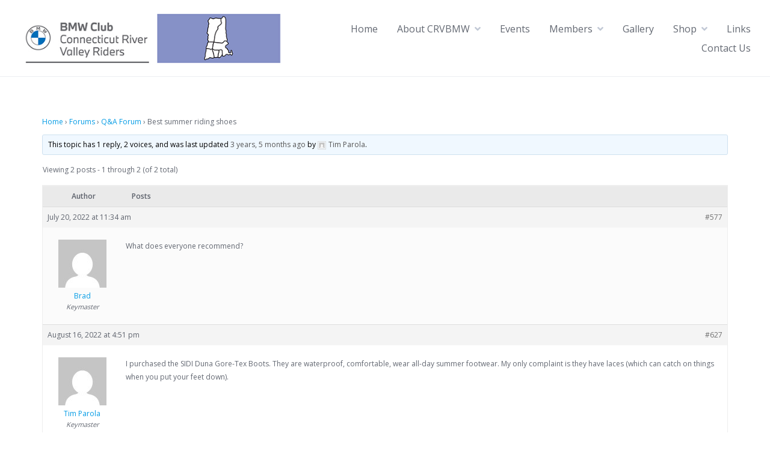

--- FILE ---
content_type: text/html; charset=UTF-8
request_url: https://crvbmw.org/forums/topic/best-summer-riding-shoes/
body_size: 12126
content:
<!DOCTYPE html>
<html lang="en">
	<head>
		<meta charset="UTF-8">
		<meta name="viewport" content="width=device-width, initial-scale=1">
		<title>Best summer riding shoes &#8211; CRVBMW Riders</title>
<meta name='robots' content='max-image-preview:large' />
<link rel='dns-prefetch' href='//fonts.googleapis.com' />
<link rel='dns-prefetch' href='//maxcdn.bootstrapcdn.com' />
<link rel="alternate" type="application/rss+xml" title="CRVBMW Riders &raquo; Feed" href="https://crvbmw.org/feed/" />
<link rel="alternate" type="application/rss+xml" title="CRVBMW Riders &raquo; Comments Feed" href="https://crvbmw.org/comments/feed/" />
<link rel="alternate" type="text/calendar" title="CRVBMW Riders &raquo; iCal Feed" href="https://crvbmw.org/events/?ical=1" />
<link rel="alternate" title="oEmbed (JSON)" type="application/json+oembed" href="https://crvbmw.org/wp-json/oembed/1.0/embed?url=https%3A%2F%2Fcrvbmw.org%2Fforums%2Ftopic%2Fbest-summer-riding-shoes%2F" />
<link rel="alternate" title="oEmbed (XML)" type="text/xml+oembed" href="https://crvbmw.org/wp-json/oembed/1.0/embed?url=https%3A%2F%2Fcrvbmw.org%2Fforums%2Ftopic%2Fbest-summer-riding-shoes%2F&#038;format=xml" />
<style id='wp-img-auto-sizes-contain-inline-css'>
img:is([sizes=auto i],[sizes^="auto," i]){contain-intrinsic-size:3000px 1500px}
/*# sourceURL=wp-img-auto-sizes-contain-inline-css */
</style>
<link rel='stylesheet' id='dashicons-css' href='https://crvbmw.org/wp-includes/css/dashicons.min.css?ver=6.9' media='all' />
<link rel='stylesheet' id='post-views-counter-frontend-css' href='https://crvbmw.org/wp-content/plugins/post-views-counter/css/frontend.min.css?ver=1.6.0' media='all' />
<link rel='stylesheet' id='google-fonts-css' href='https://fonts.googleapis.com/css?family=Poppins%3A500%7COpen+Sans%3A400%2C600&#038;display=swap' media='all' />
<style id='wp-emoji-styles-inline-css'>

	img.wp-smiley, img.emoji {
		display: inline !important;
		border: none !important;
		box-shadow: none !important;
		height: 1em !important;
		width: 1em !important;
		margin: 0 0.07em !important;
		vertical-align: -0.1em !important;
		background: none !important;
		padding: 0 !important;
	}
/*# sourceURL=wp-emoji-styles-inline-css */
</style>
<link rel='stylesheet' id='wp-block-library-css' href='https://crvbmw.org/wp-includes/css/dist/block-library/style.min.css?ver=6.9' media='all' />
<style id='global-styles-inline-css'>
:root{--wp--preset--aspect-ratio--square: 1;--wp--preset--aspect-ratio--4-3: 4/3;--wp--preset--aspect-ratio--3-4: 3/4;--wp--preset--aspect-ratio--3-2: 3/2;--wp--preset--aspect-ratio--2-3: 2/3;--wp--preset--aspect-ratio--16-9: 16/9;--wp--preset--aspect-ratio--9-16: 9/16;--wp--preset--color--black: #000000;--wp--preset--color--cyan-bluish-gray: #abb8c3;--wp--preset--color--white: #ffffff;--wp--preset--color--pale-pink: #f78da7;--wp--preset--color--vivid-red: #cf2e2e;--wp--preset--color--luminous-vivid-orange: #ff6900;--wp--preset--color--luminous-vivid-amber: #fcb900;--wp--preset--color--light-green-cyan: #7bdcb5;--wp--preset--color--vivid-green-cyan: #00d084;--wp--preset--color--pale-cyan-blue: #8ed1fc;--wp--preset--color--vivid-cyan-blue: #0693e3;--wp--preset--color--vivid-purple: #9b51e0;--wp--preset--gradient--vivid-cyan-blue-to-vivid-purple: linear-gradient(135deg,rgb(6,147,227) 0%,rgb(155,81,224) 100%);--wp--preset--gradient--light-green-cyan-to-vivid-green-cyan: linear-gradient(135deg,rgb(122,220,180) 0%,rgb(0,208,130) 100%);--wp--preset--gradient--luminous-vivid-amber-to-luminous-vivid-orange: linear-gradient(135deg,rgb(252,185,0) 0%,rgb(255,105,0) 100%);--wp--preset--gradient--luminous-vivid-orange-to-vivid-red: linear-gradient(135deg,rgb(255,105,0) 0%,rgb(207,46,46) 100%);--wp--preset--gradient--very-light-gray-to-cyan-bluish-gray: linear-gradient(135deg,rgb(238,238,238) 0%,rgb(169,184,195) 100%);--wp--preset--gradient--cool-to-warm-spectrum: linear-gradient(135deg,rgb(74,234,220) 0%,rgb(151,120,209) 20%,rgb(207,42,186) 40%,rgb(238,44,130) 60%,rgb(251,105,98) 80%,rgb(254,248,76) 100%);--wp--preset--gradient--blush-light-purple: linear-gradient(135deg,rgb(255,206,236) 0%,rgb(152,150,240) 100%);--wp--preset--gradient--blush-bordeaux: linear-gradient(135deg,rgb(254,205,165) 0%,rgb(254,45,45) 50%,rgb(107,0,62) 100%);--wp--preset--gradient--luminous-dusk: linear-gradient(135deg,rgb(255,203,112) 0%,rgb(199,81,192) 50%,rgb(65,88,208) 100%);--wp--preset--gradient--pale-ocean: linear-gradient(135deg,rgb(255,245,203) 0%,rgb(182,227,212) 50%,rgb(51,167,181) 100%);--wp--preset--gradient--electric-grass: linear-gradient(135deg,rgb(202,248,128) 0%,rgb(113,206,126) 100%);--wp--preset--gradient--midnight: linear-gradient(135deg,rgb(2,3,129) 0%,rgb(40,116,252) 100%);--wp--preset--font-size--small: 13px;--wp--preset--font-size--medium: 20px;--wp--preset--font-size--large: 36px;--wp--preset--font-size--x-large: 42px;--wp--preset--spacing--20: 0.44rem;--wp--preset--spacing--30: 0.67rem;--wp--preset--spacing--40: 1rem;--wp--preset--spacing--50: 1.5rem;--wp--preset--spacing--60: 2.25rem;--wp--preset--spacing--70: 3.38rem;--wp--preset--spacing--80: 5.06rem;--wp--preset--shadow--natural: 6px 6px 9px rgba(0, 0, 0, 0.2);--wp--preset--shadow--deep: 12px 12px 50px rgba(0, 0, 0, 0.4);--wp--preset--shadow--sharp: 6px 6px 0px rgba(0, 0, 0, 0.2);--wp--preset--shadow--outlined: 6px 6px 0px -3px rgb(255, 255, 255), 6px 6px rgb(0, 0, 0);--wp--preset--shadow--crisp: 6px 6px 0px rgb(0, 0, 0);}:where(.is-layout-flex){gap: 0.5em;}:where(.is-layout-grid){gap: 0.5em;}body .is-layout-flex{display: flex;}.is-layout-flex{flex-wrap: wrap;align-items: center;}.is-layout-flex > :is(*, div){margin: 0;}body .is-layout-grid{display: grid;}.is-layout-grid > :is(*, div){margin: 0;}:where(.wp-block-columns.is-layout-flex){gap: 2em;}:where(.wp-block-columns.is-layout-grid){gap: 2em;}:where(.wp-block-post-template.is-layout-flex){gap: 1.25em;}:where(.wp-block-post-template.is-layout-grid){gap: 1.25em;}.has-black-color{color: var(--wp--preset--color--black) !important;}.has-cyan-bluish-gray-color{color: var(--wp--preset--color--cyan-bluish-gray) !important;}.has-white-color{color: var(--wp--preset--color--white) !important;}.has-pale-pink-color{color: var(--wp--preset--color--pale-pink) !important;}.has-vivid-red-color{color: var(--wp--preset--color--vivid-red) !important;}.has-luminous-vivid-orange-color{color: var(--wp--preset--color--luminous-vivid-orange) !important;}.has-luminous-vivid-amber-color{color: var(--wp--preset--color--luminous-vivid-amber) !important;}.has-light-green-cyan-color{color: var(--wp--preset--color--light-green-cyan) !important;}.has-vivid-green-cyan-color{color: var(--wp--preset--color--vivid-green-cyan) !important;}.has-pale-cyan-blue-color{color: var(--wp--preset--color--pale-cyan-blue) !important;}.has-vivid-cyan-blue-color{color: var(--wp--preset--color--vivid-cyan-blue) !important;}.has-vivid-purple-color{color: var(--wp--preset--color--vivid-purple) !important;}.has-black-background-color{background-color: var(--wp--preset--color--black) !important;}.has-cyan-bluish-gray-background-color{background-color: var(--wp--preset--color--cyan-bluish-gray) !important;}.has-white-background-color{background-color: var(--wp--preset--color--white) !important;}.has-pale-pink-background-color{background-color: var(--wp--preset--color--pale-pink) !important;}.has-vivid-red-background-color{background-color: var(--wp--preset--color--vivid-red) !important;}.has-luminous-vivid-orange-background-color{background-color: var(--wp--preset--color--luminous-vivid-orange) !important;}.has-luminous-vivid-amber-background-color{background-color: var(--wp--preset--color--luminous-vivid-amber) !important;}.has-light-green-cyan-background-color{background-color: var(--wp--preset--color--light-green-cyan) !important;}.has-vivid-green-cyan-background-color{background-color: var(--wp--preset--color--vivid-green-cyan) !important;}.has-pale-cyan-blue-background-color{background-color: var(--wp--preset--color--pale-cyan-blue) !important;}.has-vivid-cyan-blue-background-color{background-color: var(--wp--preset--color--vivid-cyan-blue) !important;}.has-vivid-purple-background-color{background-color: var(--wp--preset--color--vivid-purple) !important;}.has-black-border-color{border-color: var(--wp--preset--color--black) !important;}.has-cyan-bluish-gray-border-color{border-color: var(--wp--preset--color--cyan-bluish-gray) !important;}.has-white-border-color{border-color: var(--wp--preset--color--white) !important;}.has-pale-pink-border-color{border-color: var(--wp--preset--color--pale-pink) !important;}.has-vivid-red-border-color{border-color: var(--wp--preset--color--vivid-red) !important;}.has-luminous-vivid-orange-border-color{border-color: var(--wp--preset--color--luminous-vivid-orange) !important;}.has-luminous-vivid-amber-border-color{border-color: var(--wp--preset--color--luminous-vivid-amber) !important;}.has-light-green-cyan-border-color{border-color: var(--wp--preset--color--light-green-cyan) !important;}.has-vivid-green-cyan-border-color{border-color: var(--wp--preset--color--vivid-green-cyan) !important;}.has-pale-cyan-blue-border-color{border-color: var(--wp--preset--color--pale-cyan-blue) !important;}.has-vivid-cyan-blue-border-color{border-color: var(--wp--preset--color--vivid-cyan-blue) !important;}.has-vivid-purple-border-color{border-color: var(--wp--preset--color--vivid-purple) !important;}.has-vivid-cyan-blue-to-vivid-purple-gradient-background{background: var(--wp--preset--gradient--vivid-cyan-blue-to-vivid-purple) !important;}.has-light-green-cyan-to-vivid-green-cyan-gradient-background{background: var(--wp--preset--gradient--light-green-cyan-to-vivid-green-cyan) !important;}.has-luminous-vivid-amber-to-luminous-vivid-orange-gradient-background{background: var(--wp--preset--gradient--luminous-vivid-amber-to-luminous-vivid-orange) !important;}.has-luminous-vivid-orange-to-vivid-red-gradient-background{background: var(--wp--preset--gradient--luminous-vivid-orange-to-vivid-red) !important;}.has-very-light-gray-to-cyan-bluish-gray-gradient-background{background: var(--wp--preset--gradient--very-light-gray-to-cyan-bluish-gray) !important;}.has-cool-to-warm-spectrum-gradient-background{background: var(--wp--preset--gradient--cool-to-warm-spectrum) !important;}.has-blush-light-purple-gradient-background{background: var(--wp--preset--gradient--blush-light-purple) !important;}.has-blush-bordeaux-gradient-background{background: var(--wp--preset--gradient--blush-bordeaux) !important;}.has-luminous-dusk-gradient-background{background: var(--wp--preset--gradient--luminous-dusk) !important;}.has-pale-ocean-gradient-background{background: var(--wp--preset--gradient--pale-ocean) !important;}.has-electric-grass-gradient-background{background: var(--wp--preset--gradient--electric-grass) !important;}.has-midnight-gradient-background{background: var(--wp--preset--gradient--midnight) !important;}.has-small-font-size{font-size: var(--wp--preset--font-size--small) !important;}.has-medium-font-size{font-size: var(--wp--preset--font-size--medium) !important;}.has-large-font-size{font-size: var(--wp--preset--font-size--large) !important;}.has-x-large-font-size{font-size: var(--wp--preset--font-size--x-large) !important;}
/*# sourceURL=global-styles-inline-css */
</style>

<style id='classic-theme-styles-inline-css'>
/*! This file is auto-generated */
.wp-block-button__link{color:#fff;background-color:#32373c;border-radius:9999px;box-shadow:none;text-decoration:none;padding:calc(.667em + 2px) calc(1.333em + 2px);font-size:1.125em}.wp-block-file__button{background:#32373c;color:#fff;text-decoration:none}
/*# sourceURL=/wp-includes/css/classic-themes.min.css */
</style>
<link rel='stylesheet' id='bbp-default-css' href='https://crvbmw.org/wp-content/plugins/bbpress/templates/default/css/bbpress.min.css?ver=2.6.14' media='all' />
<link rel='stylesheet' id='swpm.common-css' href='https://crvbmw.org/wp-content/plugins/simple-membership/css/swpm.common.css?ver=4.6.9' media='all' />
<link rel='stylesheet' id='wordpress-file-upload-style-css' href='https://crvbmw.org/wp-content/plugins/wp-file-upload/css/wordpress_file_upload_style.css?ver=6.9' media='all' />
<link rel='stylesheet' id='wordpress-file-upload-style-safe-css' href='https://crvbmw.org/wp-content/plugins/wp-file-upload/css/wordpress_file_upload_style_safe.css?ver=6.9' media='all' />
<link rel='stylesheet' id='wordpress-file-upload-adminbar-style-css' href='https://crvbmw.org/wp-content/plugins/wp-file-upload/css/wordpress_file_upload_adminbarstyle.css?ver=6.9' media='all' />
<link rel='stylesheet' id='jquery-ui-css-css' href='https://crvbmw.org/wp-content/plugins/wp-file-upload/vendor/jquery/jquery-ui.min.css?ver=6.9' media='all' />
<link rel='stylesheet' id='jquery-ui-timepicker-addon-css-css' href='https://crvbmw.org/wp-content/plugins/wp-file-upload/vendor/jquery/jquery-ui-timepicker-addon.min.css?ver=6.9' media='all' />
<link rel='stylesheet' id='cff-css' href='https://crvbmw.org/wp-content/plugins/custom-facebook-feed/assets/css/cff-style.min.css?ver=4.3.4' media='all' />
<link rel='stylesheet' id='sb-font-awesome-css' href='https://maxcdn.bootstrapcdn.com/font-awesome/4.7.0/css/font-awesome.min.css?ver=6.9' media='all' />
<link rel='stylesheet' id='awb-css' href='https://crvbmw.org/wp-content/plugins/advanced-backgrounds/assets/awb/awb.min.css?ver=1.12.7' media='all' />
<link rel='stylesheet' id='minireset-css' href='https://crvbmw.org/wp-content/themes/listinghive/vendor/hivepress/hivetheme/assets/css/minireset.min.css?ver=1.1.1' media='all' />
<link rel='stylesheet' id='flexboxgrid-css' href='https://crvbmw.org/wp-content/themes/listinghive/vendor/hivepress/hivetheme/assets/css/flexboxgrid.min.css?ver=1.1.1' media='all' />
<link rel='stylesheet' id='fontawesome-css' href='https://crvbmw.org/wp-content/themes/listinghive/vendor/hivepress/hivetheme/assets/css/fontawesome/fontawesome.min.css?ver=1.1.1' media='all' />
<link rel='stylesheet' id='fontawesome-solid-css' href='https://crvbmw.org/wp-content/themes/listinghive/vendor/hivepress/hivetheme/assets/css/fontawesome/solid.min.css?ver=1.1.1' media='all' />
<link rel='stylesheet' id='hivetheme-core-frontend-css' href='https://crvbmw.org/wp-content/themes/listinghive/vendor/hivepress/hivetheme/assets/css/frontend.min.css?ver=1.1.1' media='all' />
<link rel='stylesheet' id='hivetheme-parent-frontend-css' href='https://crvbmw.org/wp-content/themes/listinghive/style.css?ver=1.2.11' media='all' />
<style id='hivetheme-parent-frontend-inline-css'>
h1,h2,h3,h4,h5,h6,fieldset legend,.header-logo__name,.comment__author,.hp-review__author,.hp-message--view-block hp-message__sender,.woocommerce ul.product_list_widget li .product-title,.editor-post-title__block,.editor-post-title__input{font-family:Poppins, sans-serif;font-weight:500;}body{font-family:Open Sans, sans-serif;}.header-navbar__menu ul li.active > a,.header-navbar__menu ul li.current-menu-item > a,.header-navbar__menu ul li a:hover,.footer-navbar__menu ul li a:hover,.hp-menu--tabbed .hp-menu__item a:hover,.hp-menu--tabbed .hp-menu__item--current a,.widget_archive li a:hover,.widget_categories li a:hover,.widget_categories li.current-cat > a,.widget_categories li.current-cat::before,.widget_product_categories li a:hover,.widget_product_categories li.current-cat > a,.widget_product_categories li.current-cat::before,.widget_meta li a:hover,.widget_nav_menu li a:hover,.widget_nav_menu li.current-menu-item > a,.widget_nav_menu li.current-menu-item::before,.woocommerce-MyAccount-navigation li a:hover,.woocommerce-MyAccount-navigation li.current-menu-item > a,.woocommerce-MyAccount-navigation li.current-menu-item::before,.widget_pages li a:hover,.widget_recent_entries li a:hover,.wp-block-archives li a:hover,.wp-block-categories li a:hover,.wp-block-latest-posts li a:hover,.wp-block-rss li a:hover,.widget_archive li:hover > a,.widget_categories li:hover > a,.widget_product_categories li:hover > a,.widget_meta li:hover > a,.widget_nav_menu li:hover > a,.woocommerce-MyAccount-navigation li:hover > a,.widget_pages li:hover > a,.widget_recent_entries li:hover > a,.wp-block-archives li:hover > a,.wp-block-categories li:hover > a,.wp-block-latest-posts li:hover > a,.wp-block-rss li:hover > a,.widget_archive li:hover::before,.widget_categories li:hover::before,.widget_product_categories li:hover::before,.widget_meta li:hover::before,.widget_nav_menu li:hover::before,.woocommerce-MyAccount-navigation li:hover::before,.widget_pages li:hover::before,.widget_recent_entries li:hover::before,.wp-block-archives li:hover::before,.wp-block-categories li:hover::before,.wp-block-latest-posts li:hover::before,.wp-block-rss li:hover::before,.post-navbar__link:hover i,.pagination > a:hover,.pagination .nav-links > a:hover,.post__details a:hover,.tagcloud a:hover,.wp-block-tag-cloud a:hover,.comment__details a:hover,.comment-respond .comment-reply-title a:hover,.hp-link:hover,.hp-link:hover i,.pac-item:hover .pac-item-query,.woocommerce nav.woocommerce-pagination ul li a:hover,.woocommerce nav.woocommerce-pagination ul li a:focus{color:#e0c423;}.button--primary,button[type="submit"],input[type=submit],.header-navbar__menu > ul > li.current-menu-item::before,.header-navbar__burger > ul > li.current-menu-item::before,.hp-menu--tabbed .hp-menu__item--current::before,.woocommerce #respond input#submit.alt,.woocommerce button[type=submit],.woocommerce input[type=submit],.woocommerce button[type=submit]:hover,.woocommerce input[type=submit]:hover,.woocommerce a.button.alt,.woocommerce button.button.alt,.woocommerce input.button.alt,.woocommerce #respond input#submit.alt:hover,.woocommerce a.button.alt:hover,.woocommerce button.button.alt:hover,.woocommerce input.button.alt:hover{background-color:#e0c423;}blockquote,.wp-block-quote,.comment.bypostauthor .comment__image img{border-color:#e0c423;}.hp-listing__location i{color:#15cd72;}.button--secondary,.wp-block-file .wp-block-file__button,.hp-field--number-range .ui-slider-range,.hp-field input[type=checkbox]:checked + span::before,.hp-field input[type=radio]:checked + span::after,.woocommerce a.button--secondary,.woocommerce button.button--secondary,.woocommerce input.button--secondary,.woocommerce a.button--secondary:hover,.woocommerce button.button--secondary:hover,.woocommerce input.button--secondary:hover,.woocommerce span.onsale,.woocommerce .widget_price_filter .price_slider_wrapper .ui-slider-range{background-color:#15cd72;}.hp-field input[type=radio]:checked + span::before,.hp-field input[type=checkbox]:checked + span::before{border-color:#15cd72;}.button,button,input[type=submit],.woocommerce #respond input#submit,.woocommerce a.button,.woocommerce button.button,.woocommerce input.button,.wp-block-button__link,.header-navbar__burger > ul > li > a,.pagination > span,.pagination .nav-links > a,.pagination .nav-links > span,.pagination > a,.woocommerce nav.woocommerce-pagination ul li a,.woocommerce nav.woocommerce-pagination ul li span{font-family:Poppins, sans-serif;font-weight:500;}.title::before,.footer-widgets .widget__title::before,.hp-page__title::before,.hp-section__title::before,.hp-listing--view-block .hp-listing__featured-badge{background-color:#e0c423;}.tagcloud a:hover,.wp-block-tag-cloud a:hover,.hp-listing__images-carousel .slick-current img,.hp-listing--view-block.hp-listing--featured{border-color:#e0c423;}.post__categories a:hover,.hp-listing--view-block .hp-listing__categories a:hover,.hp-listing--view-page .hp-listing__categories a:hover{background-color:#15cd72;}
/*# sourceURL=hivetheme-parent-frontend-inline-css */
</style>
<link rel='stylesheet' id='gdatt-attachments-css' href='https://crvbmw.org/wp-content/plugins/gd-bbpress-attachments/css/front.min.css?ver=4.9.1_b2810_free' media='all' />
<link rel='stylesheet' id='tablepress-default-css' href='https://crvbmw.org/wp-content/plugins/tablepress/css/build/default.css?ver=3.2.5' media='all' />
<link rel='stylesheet' id='wps-visitor-style-css' href='https://crvbmw.org/wp-content/plugins/wps-visitor-counter/styles/css/default.css?ver=2' media='all' />
<script src="https://crvbmw.org/wp-includes/js/jquery/jquery.min.js?ver=3.7.1" id="jquery-core-js"></script>
<script src="https://crvbmw.org/wp-includes/js/jquery/jquery-migrate.min.js?ver=3.4.1" id="jquery-migrate-js"></script>
<script src="https://crvbmw.org/wp-content/plugins/wp-file-upload/js/wordpress_file_upload_functions.js?ver=6.9" id="wordpress_file_upload_script-js"></script>
<script src="https://crvbmw.org/wp-includes/js/jquery/ui/core.min.js?ver=1.13.3" id="jquery-ui-core-js"></script>
<script src="https://crvbmw.org/wp-includes/js/jquery/ui/datepicker.min.js?ver=1.13.3" id="jquery-ui-datepicker-js"></script>
<script id="jquery-ui-datepicker-js-after">
jQuery(function(jQuery){jQuery.datepicker.setDefaults({"closeText":"Close","currentText":"Today","monthNames":["January","February","March","April","May","June","July","August","September","October","November","December"],"monthNamesShort":["Jan","Feb","Mar","Apr","May","Jun","Jul","Aug","Sep","Oct","Nov","Dec"],"nextText":"Next","prevText":"Previous","dayNames":["Sunday","Monday","Tuesday","Wednesday","Thursday","Friday","Saturday"],"dayNamesShort":["Sun","Mon","Tue","Wed","Thu","Fri","Sat"],"dayNamesMin":["S","M","T","W","T","F","S"],"dateFormat":"MM d, yy","firstDay":0,"isRTL":false});});
//# sourceURL=jquery-ui-datepicker-js-after
</script>
<script src="https://crvbmw.org/wp-content/plugins/wp-file-upload/vendor/jquery/jquery-ui-timepicker-addon.min.js?ver=6.9" id="jquery-ui-timepicker-addon-js-js"></script>
<script id="wps-js-extra">
var wpspagevisit = {"ajaxurl":"https://crvbmw.org/wp-admin/admin-ajax.php","ajax_nonce":"8bc4bf5d54"};
//# sourceURL=wps-js-extra
</script>
<script src="https://crvbmw.org/wp-content/plugins/wps-visitor-counter/styles/js/custom.js?ver=1" id="wps-js"></script>
<link rel="https://api.w.org/" href="https://crvbmw.org/wp-json/" /><link rel="EditURI" type="application/rsd+xml" title="RSD" href="https://crvbmw.org/xmlrpc.php?rsd" />
<meta name="generator" content="WordPress 6.9" />
<link rel="canonical" href="https://crvbmw.org/forums/topic/best-summer-riding-shoes/" />
<link rel='shortlink' href='https://crvbmw.org/?p=577' />
<meta name="tec-api-version" content="v1"><meta name="tec-api-origin" content="https://crvbmw.org"><link rel="alternate" href="https://crvbmw.org/wp-json/tribe/events/v1/" />	</head>
	<body class="topic bbpress bbp-no-js wp-singular topic-template-default single single-topic postid-577 wp-custom-logo wp-embed-responsive wp-theme-listinghive tribe-no-js modula-best-grid-gallery">
		
<script type="text/javascript" id="bbp-swap-no-js-body-class">
	document.body.className = document.body.className.replace( 'bbp-no-js', 'bbp-js' );
</script>

<div class="site-loader" data-component="loader">
	<svg width="38" height="38" viewBox="0 0 38 38" xmlns="http://www.w3.org/2000/svg">
		<defs>
			<linearGradient x1="8.042%" y1="0%" x2="65.682%" y2="23.865%" id="gradient">
				<stop stop-color="#e0c423" stop-opacity="0" offset="0%"/>
				<stop stop-color="#e0c423" stop-opacity=".631" offset="63.146%"/>
				<stop stop-color="#e0c423" offset="100%"/>
			</linearGradient>
		</defs>
		<g fill="none" fill-rule="evenodd">
			<g transform="translate(1 1)">
				<path d="M36 18c0-9.94-8.06-18-18-18" stroke="url(#gradient)" stroke-width="3"></path>
				<circle fill="#fff" cx="36" cy="18" r="1"></circle>
			</g>
		</g>
	</svg>
</div>
<a href="#content" class="skip-link screen-reader-text">Skip to content</a>		<div class="site-container">
			<header class="site-header">
				<div class="header-navbar">
					<div class="header-navbar__start">
						<div class="header-logo">
							<a href="https://crvbmw.org/" class="custom-logo-link" rel="home"><img width="500" height="107" src="https://crvbmw.org/wp-content/uploads/2022/06/CRVBMWwide2.jpg" class="custom-logo" alt="CRVBMW Riders" decoding="async" fetchpriority="high" srcset="https://crvbmw.org/wp-content/uploads/2022/06/CRVBMWwide2.jpg 500w, https://crvbmw.org/wp-content/uploads/2022/06/CRVBMWwide2-300x64.jpg 300w" sizes="(max-width: 500px) 100vw, 500px" /></a>						</div>
					</div>
					<div class="header-navbar__end">
						<div class="header-navbar__burger" data-component="burger">
							<a href="#"><i class="fas fa-bars"></i></a>
							<ul id="menu-header" class="menu"><li id="menu-item-16" class="menu-item menu-item-type-post_type menu-item-object-page menu-item-home menu-item-16"><a href="https://crvbmw.org/">Home</a></li>
<li id="menu-item-408" class="menu-item menu-item-type-post_type menu-item-object-page menu-item-has-children menu-item-408"><a href="https://crvbmw.org/about-crvbmw/">About CRVBMW</a>
<ul class="sub-menu">
	<li id="menu-item-464" class="menu-item menu-item-type-post_type menu-item-object-page menu-item-464"><a href="https://crvbmw.org/about-crvbmw/">About CRVBMW</a></li>
	<li id="menu-item-413" class="menu-item menu-item-type-post_type menu-item-object-page menu-item-413"><a href="https://crvbmw.org/sample-page/">Officers</a></li>
	<li id="menu-item-1061" class="menu-item menu-item-type-post_type menu-item-object-page menu-item-1061"><a href="https://crvbmw.org/newsletter-archive/">News &#038; Articles</a></li>
	<li id="menu-item-576" class="menu-item menu-item-type-post_type menu-item-object-forum menu-item-576"><a href="https://crvbmw.org/forums/forum/crvbmw-qa-forum/">Q&#038;A Forum</a></li>
	<li id="menu-item-702" class="menu-item menu-item-type-post_type menu-item-object-page menu-item-702"><a href="https://crvbmw.org/?page_id=699">Charity Contribution – Under Construction</a></li>
	<li id="menu-item-788" class="menu-item menu-item-type-post_type menu-item-object-page menu-item-788"><a href="https://crvbmw.org/latest-meeting-minutes/">Meeting Minutes</a></li>
	<li id="menu-item-546" class="menu-item menu-item-type-post_type menu-item-object-page menu-item-546"><a href="https://crvbmw.org/our-bylaws/">Our Bylaws</a></li>
</ul>
</li>
<li id="menu-item-829" class="menu-item menu-item-type-custom menu-item-object-custom menu-item-829"><a href="https://crvbmw.org/events/">Events</a></li>
<li id="menu-item-410" class="menu-item menu-item-type-post_type menu-item-object-page menu-item-has-children menu-item-410"><a href="https://crvbmw.org/membership-login/">Members</a>
<ul class="sub-menu">
	<li id="menu-item-524" class="menu-item menu-item-type-post_type menu-item-object-page menu-item-524"><a href="https://crvbmw.org/membership-login/">Member Login</a></li>
	<li id="menu-item-3992" class="menu-item menu-item-type-custom menu-item-object-custom menu-item-3992"><a href="/applications/">Join Us</a></li>
	<li id="menu-item-3960" class="menu-item menu-item-type-post_type menu-item-object-page menu-item-3960"><a href="https://crvbmw.org/applications/">Renew Your Membership</a></li>
	<li id="menu-item-4032" class="menu-item menu-item-type-post_type menu-item-object-page menu-item-4032"><a href="https://crvbmw.org/sign-the-liability-waiver-2/">Sign the Liability Waiver</a></li>
	<li id="menu-item-480" class="menu-item menu-item-type-post_type menu-item-object-page menu-item-480"><a href="https://crvbmw.org/member-list/">Our Club Members</a></li>
	<li id="menu-item-764" class="menu-item menu-item-type-post_type menu-item-object-page menu-item-764"><a href="https://crvbmw.org/about-our-members/">About Our Members</a></li>
	<li id="menu-item-481" class="menu-item menu-item-type-post_type menu-item-object-page menu-item-481"><a href="https://crvbmw.org/membership-login/password-reset/">Password Reset</a></li>
	<li id="menu-item-482" class="menu-item menu-item-type-post_type menu-item-object-page menu-item-482"><a href="https://crvbmw.org/membership-login/membership-profile/">Profile</a></li>
</ul>
</li>
<li id="menu-item-446" class="menu-item menu-item-type-post_type menu-item-object-page menu-item-446"><a href="https://crvbmw.org/gallery/">Gallery</a></li>
<li id="menu-item-412" class="menu-item menu-item-type-custom menu-item-object-custom menu-item-has-children menu-item-412"><a>Shop</a>
<ul class="sub-menu">
	<li id="menu-item-454" class="menu-item menu-item-type-custom menu-item-object-custom menu-item-454"><a target="_blank" href="https://waypointsmedia.com/crvbmwclassifieds/">Club Classifieds</a></li>
	<li id="menu-item-453" class="menu-item menu-item-type-custom menu-item-object-custom menu-item-453"><a target="_blank" href="https://www.zazzle.com/store/crvbmw/products">Club Store</a></li>
</ul>
</li>
<li id="menu-item-468" class="menu-item menu-item-type-post_type menu-item-object-page menu-item-468"><a href="https://crvbmw.org/links/">Links</a></li>
<li id="menu-item-448" class="menu-item menu-item-type-post_type menu-item-object-page menu-item-448"><a href="https://crvbmw.org/questions/">Contact Us</a></li>
</ul>						</div>
						<nav class="header-navbar__menu" data-component="menu">
							<ul id="menu-header-1" class="menu"><li class="menu-item menu-item-type-post_type menu-item-object-page menu-item-home menu-item-16"><a href="https://crvbmw.org/">Home</a></li>
<li class="menu-item menu-item-type-post_type menu-item-object-page menu-item-has-children menu-item-408"><a href="https://crvbmw.org/about-crvbmw/">About CRVBMW</a>
<ul class="sub-menu">
	<li class="menu-item menu-item-type-post_type menu-item-object-page menu-item-464"><a href="https://crvbmw.org/about-crvbmw/">About CRVBMW</a></li>
	<li class="menu-item menu-item-type-post_type menu-item-object-page menu-item-413"><a href="https://crvbmw.org/sample-page/">Officers</a></li>
	<li class="menu-item menu-item-type-post_type menu-item-object-page menu-item-1061"><a href="https://crvbmw.org/newsletter-archive/">News &#038; Articles</a></li>
	<li class="menu-item menu-item-type-post_type menu-item-object-forum menu-item-576"><a href="https://crvbmw.org/forums/forum/crvbmw-qa-forum/">Q&#038;A Forum</a></li>
	<li class="menu-item menu-item-type-post_type menu-item-object-page menu-item-702"><a href="https://crvbmw.org/?page_id=699">Charity Contribution – Under Construction</a></li>
	<li class="menu-item menu-item-type-post_type menu-item-object-page menu-item-788"><a href="https://crvbmw.org/latest-meeting-minutes/">Meeting Minutes</a></li>
	<li class="menu-item menu-item-type-post_type menu-item-object-page menu-item-546"><a href="https://crvbmw.org/our-bylaws/">Our Bylaws</a></li>
</ul>
</li>
<li class="menu-item menu-item-type-custom menu-item-object-custom menu-item-829"><a href="https://crvbmw.org/events/">Events</a></li>
<li class="menu-item menu-item-type-post_type menu-item-object-page menu-item-has-children menu-item-410"><a href="https://crvbmw.org/membership-login/">Members</a>
<ul class="sub-menu">
	<li class="menu-item menu-item-type-post_type menu-item-object-page menu-item-524"><a href="https://crvbmw.org/membership-login/">Member Login</a></li>
	<li class="menu-item menu-item-type-custom menu-item-object-custom menu-item-3992"><a href="/applications/">Join Us</a></li>
	<li class="menu-item menu-item-type-post_type menu-item-object-page menu-item-3960"><a href="https://crvbmw.org/applications/">Renew Your Membership</a></li>
	<li class="menu-item menu-item-type-post_type menu-item-object-page menu-item-4032"><a href="https://crvbmw.org/sign-the-liability-waiver-2/">Sign the Liability Waiver</a></li>
	<li class="menu-item menu-item-type-post_type menu-item-object-page menu-item-480"><a href="https://crvbmw.org/member-list/">Our Club Members</a></li>
	<li class="menu-item menu-item-type-post_type menu-item-object-page menu-item-764"><a href="https://crvbmw.org/about-our-members/">About Our Members</a></li>
	<li class="menu-item menu-item-type-post_type menu-item-object-page menu-item-481"><a href="https://crvbmw.org/membership-login/password-reset/">Password Reset</a></li>
	<li class="menu-item menu-item-type-post_type menu-item-object-page menu-item-482"><a href="https://crvbmw.org/membership-login/membership-profile/">Profile</a></li>
</ul>
</li>
<li class="menu-item menu-item-type-post_type menu-item-object-page menu-item-446"><a href="https://crvbmw.org/gallery/">Gallery</a></li>
<li class="menu-item menu-item-type-custom menu-item-object-custom menu-item-has-children menu-item-412"><a>Shop</a>
<ul class="sub-menu">
	<li class="menu-item menu-item-type-custom menu-item-object-custom menu-item-454"><a target="_blank" href="https://waypointsmedia.com/crvbmwclassifieds/">Club Classifieds</a></li>
	<li class="menu-item menu-item-type-custom menu-item-object-custom menu-item-453"><a target="_blank" href="https://www.zazzle.com/store/crvbmw/products">Club Store</a></li>
</ul>
</li>
<li class="menu-item menu-item-type-post_type menu-item-object-page menu-item-468"><a href="https://crvbmw.org/links/">Links</a></li>
<li class="menu-item menu-item-type-post_type menu-item-object-page menu-item-448"><a href="https://crvbmw.org/questions/">Contact Us</a></li>
</ul>						</nav>
											</div>
				</div>
							</header>
			<div class="site-content" id="content">
				<div class="container">
<div class="page__text">
	
<div id="bbpress-forums" class="bbpress-wrapper">

	<div class="bbp-breadcrumb"><p><a href="https://crvbmw.org" class="bbp-breadcrumb-home">Home</a> <span class="bbp-breadcrumb-sep">&rsaquo;</span> <a href="https://crvbmw.org/forums/" class="bbp-breadcrumb-root">Forums</a> <span class="bbp-breadcrumb-sep">&rsaquo;</span> <a href="https://crvbmw.org/forums/forum/crvbmw-qa-forum/" class="bbp-breadcrumb-forum">Q&#038;A Forum</a> <span class="bbp-breadcrumb-sep">&rsaquo;</span> <span class="bbp-breadcrumb-current">Best summer riding shoes</span></p></div>
	
	
	
	
		
		<div class="bbp-template-notice info"><ul><li class="bbp-topic-description">This topic has 1 reply, 2 voices, and was last updated <a href="https://crvbmw.org/forums/topic/best-summer-riding-shoes/#post-627" title="Reply To: Best summer riding shoes">3 years, 5 months ago</a> by <a href="https://crvbmw.org/forums/users/timparola/" title="View Tim Parola&#039;s profile" class="bbp-author-link"><span  class="bbp-author-avatar"><img alt='' src='https://secure.gravatar.com/avatar/16d43b06956a6eabc11785c9d3fcde53d51a912018b11903e36c0d5b1906ab40?s=14&#038;d=mm&#038;r=g' srcset='https://secure.gravatar.com/avatar/16d43b06956a6eabc11785c9d3fcde53d51a912018b11903e36c0d5b1906ab40?s=28&#038;d=mm&#038;r=g 2x' class='avatar avatar-14 photo' height='14' width='14' loading='lazy' decoding='async'/></span><span  class="bbp-author-name">Tim Parola</span></a>.</li></ul></div>
		
		
			
<div class="bbp-pagination">
	<div class="bbp-pagination-count">Viewing 2 posts - 1 through 2 (of 2 total)</div>
	<div class="bbp-pagination-links"></div>
</div>


			
<ul id="topic-577-replies" class="forums bbp-replies">

	<li class="bbp-header">
		<div class="bbp-reply-author">Author</div><!-- .bbp-reply-author -->
		<div class="bbp-reply-content">Posts</div><!-- .bbp-reply-content -->
	</li><!-- .bbp-header -->

	<li class="bbp-body">

		
			
				
<div id="post-577" class="bbp-reply-header">
	<div class="bbp-meta">
		<span class="bbp-reply-post-date">July 20, 2022 at 11:34 am</span>

		
		<a href="https://crvbmw.org/forums/topic/best-summer-riding-shoes/#post-577" class="bbp-reply-permalink">#577</a>

		
		<span class="bbp-admin-links"></span>
		
	</div><!-- .bbp-meta -->
</div><!-- #post-577 -->

<div class="loop-item-0 user-id-1 bbp-parent-forum-574 bbp-parent-topic-574 bbp-reply-position-1 odd topic-author  post-577 topic type-topic status-publish hentry">
	<div class="bbp-reply-author">

		
		<a href="https://crvbmw.org/forums/users/admin/" title="View Brad&#039;s profile" class="bbp-author-link"><span  class="bbp-author-avatar"><img alt='' src='https://secure.gravatar.com/avatar/7cb610e4e7c8be81fd7bcbc0c6e23341794a8a3e8130b78fdeb06b50fd05d17f?s=80&#038;d=mm&#038;r=g' srcset='https://secure.gravatar.com/avatar/7cb610e4e7c8be81fd7bcbc0c6e23341794a8a3e8130b78fdeb06b50fd05d17f?s=160&#038;d=mm&#038;r=g 2x' class='avatar avatar-80 photo' height='80' width='80' loading='lazy' decoding='async'/></span><span  class="bbp-author-name">Brad</span></a><div class="bbp-author-role">Keymaster</div>
		
		
	</div><!-- .bbp-reply-author -->

	<div class="bbp-reply-content">

		
		<p>What does everyone recommend?</p>

		
	</div><!-- .bbp-reply-content -->
</div><!-- .reply -->

			
				
<div id="post-627" class="bbp-reply-header">
	<div class="bbp-meta">
		<span class="bbp-reply-post-date">August 16, 2022 at 4:51 pm</span>

		
		<a href="https://crvbmw.org/forums/topic/best-summer-riding-shoes/#post-627" class="bbp-reply-permalink">#627</a>

		
		<span class="bbp-admin-links"></span>
		
	</div><!-- .bbp-meta -->
</div><!-- #post-627 -->

<div class="loop-item-1 user-id-151 bbp-parent-forum-574 bbp-parent-topic-577 bbp-reply-position-2 even  post-627 reply type-reply status-publish hentry">
	<div class="bbp-reply-author">

		
		<a href="https://crvbmw.org/forums/users/timparola/" title="View Tim Parola&#039;s profile" class="bbp-author-link"><span  class="bbp-author-avatar"><img alt='' src='https://secure.gravatar.com/avatar/16d43b06956a6eabc11785c9d3fcde53d51a912018b11903e36c0d5b1906ab40?s=80&#038;d=mm&#038;r=g' srcset='https://secure.gravatar.com/avatar/16d43b06956a6eabc11785c9d3fcde53d51a912018b11903e36c0d5b1906ab40?s=160&#038;d=mm&#038;r=g 2x' class='avatar avatar-80 photo' height='80' width='80' loading='lazy' decoding='async'/></span><span  class="bbp-author-name">Tim Parola</span></a><div class="bbp-author-role">Keymaster</div>
		
		
	</div><!-- .bbp-reply-author -->

	<div class="bbp-reply-content">

		
		<p>I purchased the SIDI Duna Gore-Tex Boots.  They are waterproof, comfortable, wear all-day summer footwear. My only complaint is they have laces (which can catch on things when you put your feet down).</p>

		
	</div><!-- .bbp-reply-content -->
</div><!-- .reply -->

			
		
	</li><!-- .bbp-body -->

	<li class="bbp-footer">
		<div class="bbp-reply-author">Author</div>
		<div class="bbp-reply-content">Posts</div><!-- .bbp-reply-content -->
	</li><!-- .bbp-footer -->
</ul><!-- #topic-577-replies -->


			
<div class="bbp-pagination">
	<div class="bbp-pagination-count">Viewing 2 posts - 1 through 2 (of 2 total)</div>
	<div class="bbp-pagination-links"></div>
</div>


		
		

	<div id="no-reply-577" class="bbp-no-reply">
		<div class="bbp-template-notice">
			<ul>
				<li>You must be logged in to reply to this topic.</li>
			</ul>
		</div>

		
			
<form method="post" action="https://crvbmw.org/wp-login.php" class="bbp-login-form">
	<fieldset class="bbp-form">
		<legend>Log In</legend>

		<div class="bbp-username">
			<label for="user_login">Username: </label>
			<input type="text" name="log" value="" size="20" maxlength="100" id="user_login" autocomplete="off" />
		</div>

		<div class="bbp-password">
			<label for="user_pass">Password: </label>
			<input type="password" name="pwd" value="" size="20" id="user_pass" autocomplete="off" />
		</div>

		<div class="bbp-remember-me">
			<input type="checkbox" name="rememberme" value="forever"  id="rememberme" />
			<label for="rememberme">Keep me signed in</label>
		</div>

		
		<div class="bbp-submit-wrapper">

			<button type="submit" name="user-submit" id="user-submit" class="button submit user-submit">Log In</button>

			
	<input type="hidden" name="user-cookie" value="1" />

	<input type="hidden" id="bbp_redirect_to" name="redirect_to" value="https://crvbmw.org/forums/topic/best-summer-riding-shoes/" /><input type="hidden" id="_wpnonce" name="_wpnonce" value="30f8e2a5f6" /><input type="hidden" name="_wp_http_referer" value="/forums/topic/best-summer-riding-shoes/" />
		</div>
	</fieldset>
</form>

		
	</div>



	
	

	
</div>
</div>
				</div>
			</div>
		</div>
		<footer class="site-footer">
			<div class="container">
								<div class="footer-navbar">
										<div class="footer-navbar__end">
						<nav class="footer-navbar__menu">
							<ul id="menu-footer" class="menu"><li id="menu-item-404" class="menu-item menu-item-type-post_type menu-item-object-page menu-item-has-children menu-item-404"><a href="https://crvbmw.org/about-crvbmw/">About CRVBMW</a>
<ul class="sub-menu">
	<li id="menu-item-467" class="menu-item menu-item-type-post_type menu-item-object-page menu-item-467"><a href="https://crvbmw.org/about-crvbmw/">About CRVBMW</a></li>
</ul>
</li>
<li id="menu-item-403" class="menu-item menu-item-type-post_type menu-item-object-page menu-item-403"><a href="https://crvbmw.org/applications/">New Member &amp; Renewal Applications</a></li>
<li id="menu-item-405" class="menu-item menu-item-type-post_type menu-item-object-page menu-item-405"><a href="https://crvbmw.org/membership-login/">Member Login</a></li>
<li id="menu-item-274" class="menu-item menu-item-type-post_type menu-item-object-page menu-item-274"><a href="https://crvbmw.org/questions/">Contact Us…</a></li>
</ul>						</nav>
					</div>
				</div>
			</div>
		</footer>
		<script type="speculationrules">
{"prefetch":[{"source":"document","where":{"and":[{"href_matches":"/*"},{"not":{"href_matches":["/wp-*.php","/wp-admin/*","/wp-content/uploads/*","/wp-content/*","/wp-content/plugins/*","/wp-content/themes/listinghive/*","/*\\?(.+)"]}},{"not":{"selector_matches":"a[rel~=\"nofollow\"]"}},{"not":{"selector_matches":".no-prefetch, .no-prefetch a"}}]},"eagerness":"conservative"}]}
</script>
<!-- Custom Facebook Feed JS -->
<script type="text/javascript">var cffajaxurl = "https://crvbmw.org/wp-admin/admin-ajax.php";
var cfflinkhashtags = "true";
</script>
		<script>
		( function ( body ) {
			'use strict';
			body.className = body.className.replace( /\btribe-no-js\b/, 'tribe-js' );
		} )( document.body );
		</script>
		<script> /* <![CDATA[ */var tribe_l10n_datatables = {"aria":{"sort_ascending":": activate to sort column ascending","sort_descending":": activate to sort column descending"},"length_menu":"Show _MENU_ entries","empty_table":"No data available in table","info":"Showing _START_ to _END_ of _TOTAL_ entries","info_empty":"Showing 0 to 0 of 0 entries","info_filtered":"(filtered from _MAX_ total entries)","zero_records":"No matching records found","search":"Search:","all_selected_text":"All items on this page were selected. ","select_all_link":"Select all pages","clear_selection":"Clear Selection.","pagination":{"all":"All","next":"Next","previous":"Previous"},"select":{"rows":{"0":"","_":": Selected %d rows","1":": Selected 1 row"}},"datepicker":{"dayNames":["Sunday","Monday","Tuesday","Wednesday","Thursday","Friday","Saturday"],"dayNamesShort":["Sun","Mon","Tue","Wed","Thu","Fri","Sat"],"dayNamesMin":["S","M","T","W","T","F","S"],"monthNames":["January","February","March","April","May","June","July","August","September","October","November","December"],"monthNamesShort":["January","February","March","April","May","June","July","August","September","October","November","December"],"monthNamesMin":["Jan","Feb","Mar","Apr","May","Jun","Jul","Aug","Sep","Oct","Nov","Dec"],"nextText":"Next","prevText":"Prev","currentText":"Today","closeText":"Done","today":"Today","clear":"Clear"}};/* ]]> */ </script><script src="https://crvbmw.org/wp-content/plugins/the-events-calendar/common/build/js/user-agent.js?ver=da75d0bdea6dde3898df" id="tec-user-agent-js"></script>
<script src="https://crvbmw.org/wp-content/plugins/bbpress/templates/default/js/editor.min.js?ver=2.6.14" id="bbpress-editor-js"></script>
<script id="bbpress-engagements-js-extra">
var bbpEngagementJS = {"object_id":"577","bbp_ajaxurl":"https://crvbmw.org/forums/topic/best-summer-riding-shoes/?bbp-ajax=true","generic_ajax_error":"Something went wrong. Refresh your browser and try again."};
//# sourceURL=bbpress-engagements-js-extra
</script>
<script src="https://crvbmw.org/wp-content/plugins/bbpress/templates/default/js/engagements.min.js?ver=2.6.14" id="bbpress-engagements-js"></script>
<script src="https://crvbmw.org/wp-includes/js/jquery/ui/mouse.min.js?ver=1.13.3" id="jquery-ui-mouse-js"></script>
<script src="https://crvbmw.org/wp-includes/js/jquery/ui/slider.min.js?ver=1.13.3" id="jquery-ui-slider-js"></script>
<script src="https://crvbmw.org/wp-content/plugins/custom-facebook-feed/assets/js/cff-scripts.min.js?ver=4.3.4" id="cffscripts-js"></script>
<script src="https://crvbmw.org/wp-content/themes/listinghive/vendor/hivepress/hivetheme/assets/js/focus-visible.min.js?ver=1.1.1" id="focus-visible-js"></script>
<script src="https://crvbmw.org/wp-includes/js/hoverIntent.min.js?ver=1.10.2" id="hoverIntent-js"></script>
<script src="https://crvbmw.org/wp-includes/js/imagesloaded.min.js?ver=5.0.0" id="imagesloaded-js"></script>
<script src="https://crvbmw.org/wp-includes/js/comment-reply.min.js?ver=6.9" id="comment-reply-js" data-wp-strategy="async" data-wp-fetchpriority="low"></script>
<script src="https://crvbmw.org/wp-content/themes/listinghive/vendor/hivepress/hivetheme/assets/js/frontend.min.js?ver=1.1.1" id="hivetheme-core-frontend-js"></script>
<script src="https://crvbmw.org/wp-content/themes/listinghive/assets/js/frontend.min.js?ver=1.2.11" id="hivetheme-parent-frontend-js"></script>
<script id="gdatt-attachments-js-extra">
var gdbbPressAttachmentsInit = {"max_files":"4","are_you_sure":"This operation is not reversible. Are you sure?"};
//# sourceURL=gdatt-attachments-js-extra
</script>
<script src="https://crvbmw.org/wp-content/plugins/gd-bbpress-attachments/js/front.min.js?ver=4.9.1_b2810_free" id="gdatt-attachments-js"></script>
<script id="wp-emoji-settings" type="application/json">
{"baseUrl":"https://s.w.org/images/core/emoji/17.0.2/72x72/","ext":".png","svgUrl":"https://s.w.org/images/core/emoji/17.0.2/svg/","svgExt":".svg","source":{"concatemoji":"https://crvbmw.org/wp-includes/js/wp-emoji-release.min.js?ver=6.9"}}
</script>
<script type="module">
/*! This file is auto-generated */
const a=JSON.parse(document.getElementById("wp-emoji-settings").textContent),o=(window._wpemojiSettings=a,"wpEmojiSettingsSupports"),s=["flag","emoji"];function i(e){try{var t={supportTests:e,timestamp:(new Date).valueOf()};sessionStorage.setItem(o,JSON.stringify(t))}catch(e){}}function c(e,t,n){e.clearRect(0,0,e.canvas.width,e.canvas.height),e.fillText(t,0,0);t=new Uint32Array(e.getImageData(0,0,e.canvas.width,e.canvas.height).data);e.clearRect(0,0,e.canvas.width,e.canvas.height),e.fillText(n,0,0);const a=new Uint32Array(e.getImageData(0,0,e.canvas.width,e.canvas.height).data);return t.every((e,t)=>e===a[t])}function p(e,t){e.clearRect(0,0,e.canvas.width,e.canvas.height),e.fillText(t,0,0);var n=e.getImageData(16,16,1,1);for(let e=0;e<n.data.length;e++)if(0!==n.data[e])return!1;return!0}function u(e,t,n,a){switch(t){case"flag":return n(e,"\ud83c\udff3\ufe0f\u200d\u26a7\ufe0f","\ud83c\udff3\ufe0f\u200b\u26a7\ufe0f")?!1:!n(e,"\ud83c\udde8\ud83c\uddf6","\ud83c\udde8\u200b\ud83c\uddf6")&&!n(e,"\ud83c\udff4\udb40\udc67\udb40\udc62\udb40\udc65\udb40\udc6e\udb40\udc67\udb40\udc7f","\ud83c\udff4\u200b\udb40\udc67\u200b\udb40\udc62\u200b\udb40\udc65\u200b\udb40\udc6e\u200b\udb40\udc67\u200b\udb40\udc7f");case"emoji":return!a(e,"\ud83e\u1fac8")}return!1}function f(e,t,n,a){let r;const o=(r="undefined"!=typeof WorkerGlobalScope&&self instanceof WorkerGlobalScope?new OffscreenCanvas(300,150):document.createElement("canvas")).getContext("2d",{willReadFrequently:!0}),s=(o.textBaseline="top",o.font="600 32px Arial",{});return e.forEach(e=>{s[e]=t(o,e,n,a)}),s}function r(e){var t=document.createElement("script");t.src=e,t.defer=!0,document.head.appendChild(t)}a.supports={everything:!0,everythingExceptFlag:!0},new Promise(t=>{let n=function(){try{var e=JSON.parse(sessionStorage.getItem(o));if("object"==typeof e&&"number"==typeof e.timestamp&&(new Date).valueOf()<e.timestamp+604800&&"object"==typeof e.supportTests)return e.supportTests}catch(e){}return null}();if(!n){if("undefined"!=typeof Worker&&"undefined"!=typeof OffscreenCanvas&&"undefined"!=typeof URL&&URL.createObjectURL&&"undefined"!=typeof Blob)try{var e="postMessage("+f.toString()+"("+[JSON.stringify(s),u.toString(),c.toString(),p.toString()].join(",")+"));",a=new Blob([e],{type:"text/javascript"});const r=new Worker(URL.createObjectURL(a),{name:"wpTestEmojiSupports"});return void(r.onmessage=e=>{i(n=e.data),r.terminate(),t(n)})}catch(e){}i(n=f(s,u,c,p))}t(n)}).then(e=>{for(const n in e)a.supports[n]=e[n],a.supports.everything=a.supports.everything&&a.supports[n],"flag"!==n&&(a.supports.everythingExceptFlag=a.supports.everythingExceptFlag&&a.supports[n]);var t;a.supports.everythingExceptFlag=a.supports.everythingExceptFlag&&!a.supports.flag,a.supports.everything||((t=a.source||{}).concatemoji?r(t.concatemoji):t.wpemoji&&t.twemoji&&(r(t.twemoji),r(t.wpemoji)))});
//# sourceURL=https://crvbmw.org/wp-includes/js/wp-emoji-loader.min.js
</script>
	</body>
</html>
